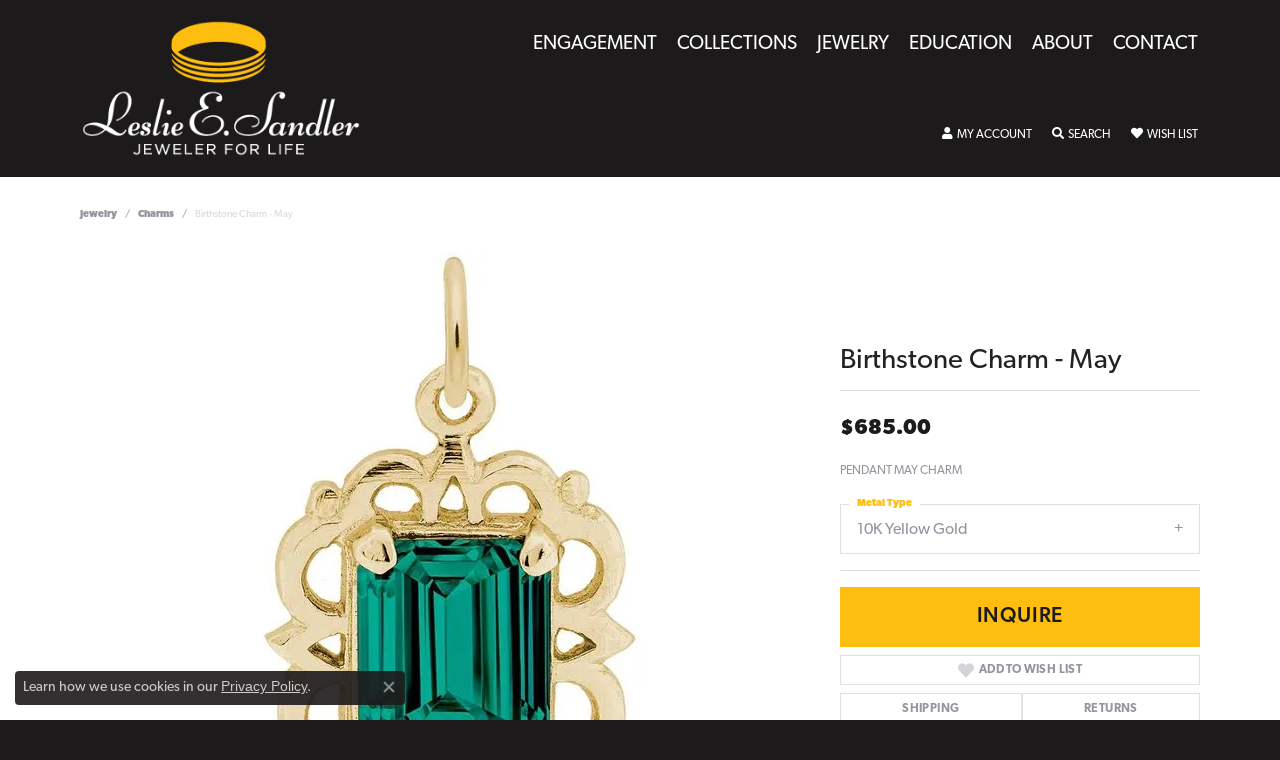

--- FILE ---
content_type: text/css
request_url: https://www.jewelerforlife.com/css/local.css?t=14477
body_size: -27
content:
/*!
 * Client Name Local Styles
 * Copyright 2008-2017 Punchmark
 */

footer {
  background: #1d1a1b;
}

footer h6 {
  color: #febe10;
  font-weight: 600;
}

.btn-primary {
  font-weight: 500;
}

@media(min-width:768px){
	nav.navbar .nav-item .nav-link {
	  padding-top: 15px !important;
	}
	header .content-toolbar > .content-toolbar-inner > ul {
	  margin-top: -30px !important;
	}
}

@media(max-width:767px){
	header .content-toolbar > .content-toolbar-inner > ul > li, 
	header .content-toolbar > .content-toolbar-inner > ul > li > a:not(.btn) {
	  color: #222222 !important;
	}
	nav.navbar .nav-item .nav-link:hover, 
	nav.navbar .nav-item .nav-link:focus, 
	nav.navbar .nav-item.show .nav-link {
	  color: #222222 !important;
	}
}